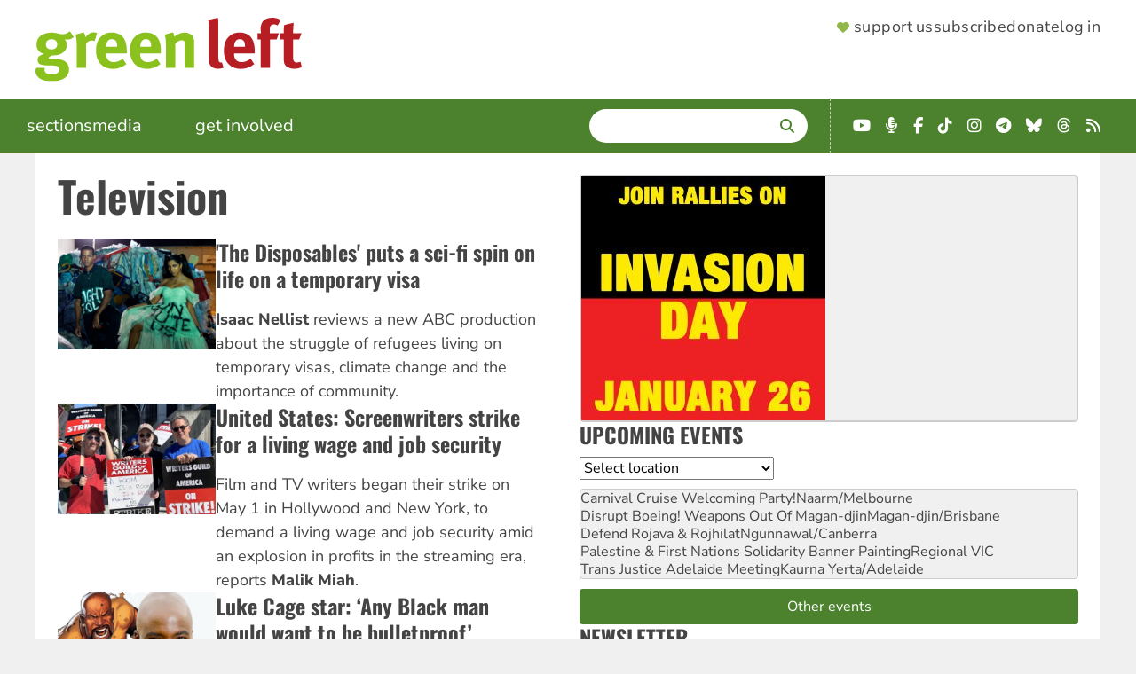

--- FILE ---
content_type: text/html; charset=UTF-8
request_url: https://www.greenleft.org.au/tags/television
body_size: 12501
content:
<!DOCTYPE html>
<html lang="en" dir="ltr" prefix="og: https://ogp.me/ns#">
  <head>
    <link rel="icon" sizes="32x32" type="image/png" href="/themes/greenleft_theme/favicon-32x32.png">
    <link rel="icon" sizes="16x16" type="image/png" href="/themes/greenleft_theme/favicon-16x16.png">
    <link rel="apple-touch-icon" sizes="180x180" href="/themes/greenleft_theme/apple-touch-icon.png">
    <link rel="mask-icon" href="/themes/greenleft_theme/safari-pinned-tab.svg" color="#8bc11d">
    <link rel="manifest" href="/themes/greenleft_theme/site.webmanifest">
    <meta charset="utf-8" />
<link rel="canonical" href="https://www.greenleft.org.au/tags/television" />
<meta name="Generator" content="Drupal 10 (https://www.drupal.org)" />
<meta name="MobileOptimized" content="width" />
<meta name="HandheldFriendly" content="true" />
<meta name="viewport" content="width=device-width, initial-scale=1.0" />
<link rel="icon" href="/themes/greenleft_theme/favicon.ico" type="image/vnd.microsoft.icon" />
<script>window.a2a_config=window.a2a_config||{};a2a_config.callbacks=[];a2a_config.overlays=[];a2a_config.templates={};</script>

    <title>Television | Green Left</title>
    <link rel="stylesheet" media="all" href="/sites/default/files/css/css_fz6RE1RTSgwd7NMy7mL4JdukehlqipI7zMowm2Qnzb8.css?delta=0&amp;language=en&amp;theme=greenleft_theme&amp;include=[base64]" />
<link rel="stylesheet" media="all" href="/sites/default/files/css/css_JTLU_3aTf78e-SQTk92kE0TuXZRKXmz4Kz32r-CWGjM.css?delta=1&amp;language=en&amp;theme=greenleft_theme&amp;include=[base64]" />

    
  </head>
  <body class="path-taxonomy">
        <a href="#main-content" class="visually-hidden focusable skip-link">
      Skip to main content
    </a>
    
      <div class="dialog-off-canvas-main-canvas" data-off-canvas-main-canvas>
    <div class="layout-container">
  <header>
      <div class="region region-header">
    <a id="menu-toggle" class="menu-toggle" aria-label="Menu">
      <i class="fas fa-bars"></i>
    </a>

    <div id="block-greenleft-theme-site-branding" class="block block-system block-system-branding-block">
  
    
            <a href="/" rel="home" class="site-logo">
      <picture>
        <source media="(min-width: 640px)" srcset="/themes/greenleft_theme/logo.svg" width="300" />
        <source srcset="/themes/greenleft_theme/mini-logo.svg" width="25" />
        <img src="/themes/greenleft_theme/mini-logo.svg" alt="Home" fetchpriority="high" />
      </picture>
    </a>
      </div>
<nav role="navigation" aria-labelledby="block-greenleft-theme-supportermenu-menu" id="block-greenleft-theme-supportermenu" class="block block-menu navigation menu--account">
            
  <h2 class="visually-hidden" id="block-greenleft-theme-supportermenu-menu">Supporter Menu</h2>
  

        
              <menu class="menu">
                    <li class="header-support menu-item">
        <a href="/support" class="hb-support" data-drupal-link-system-path="support">Support us</a>              </li>
                <li class="header-subscribe menu-item">
        <a href="/support?type=long_term" class="hb-subscribe" data-drupal-link-query="{&quot;type&quot;:&quot;long_term&quot;}" data-drupal-link-system-path="support">Subscribe</a>              </li>
                <li class="header-donate menu-item">
        <a href="/donate" class="hb-donate" data-drupal-link-system-path="donate">Donate</a>              </li>
                <li class="menu-item">
        <a href="/user/login" data-drupal-link-system-path="user/login">Log in</a>              </li>
        </menu>
  


  </nav>

  </div>

  </header>

    <div class="region region-primary-menu">
    <nav role="navigation" aria-labelledby="block-greenleft-theme-main-menu-menu" id="block-greenleft-theme-main-menu" class="from-medium block block-menu navigation menu--main">
            
  <h2 class="visually-hidden" id="block-greenleft-theme-main-menu-menu">Main navigation</h2>
  

        
              <menu class="menu">
                    <li class="menu-item menu-item--expanded">
        <span tabindex="0">Sections</span>                                <menu class="menu">
                    <li class="menu-item">
        <a href="/sections/news">News</a>              </li>
                <li class="menu-item">
        <a href="/sections/analysis">Analysis</a>              </li>
                <li class="menu-item">
        <a href="/sections/world">World</a>              </li>
                <li class="menu-item">
        <a href="/sections/culture">Culture</a>              </li>
                <li class="menu-item">
        <a href="/back-issues" data-drupal-link-system-path="back-issues">Back Issues</a>              </li>
        </menu>
  
              </li>
                <li class="menu-item menu-item--expanded">
        <span tabindex="0">Media</span>                                <menu class="menu">
                    <li class="menu-item">
        <a href="/photos" data-drupal-link-system-path="photos">Photos</a>              </li>
                <li class="menu-item">
        <a href="/podcasts" data-drupal-link-system-path="podcasts">Podcasts</a>              </li>
                <li class="menu-item">
        <a href="/videos" data-drupal-link-system-path="videos">Videos</a>              </li>
        </menu>
  
              </li>
                <li class="menu-item">
        <a href="/events" data-drupal-link-system-path="events">Events</a>              </li>
                <li class="menu-item menu-item--expanded">
        <span tabindex="0">Get involved</span>                                <menu class="menu">
                    <li class="menu-item">
        <a href="/about" data-drupal-link-system-path="node/1">About</a>              </li>
                <li class="menu-item">
        <a href="/green-left-writers-guide" data-drupal-link-system-path="node/70857">Contribute</a>              </li>
                <li class="menu-item">
        <a href="/contact" data-drupal-link-system-path="node/2">Contact</a>              </li>
                <li class="menu-item">
        <a href="https://socialist-alliance.org/our-common-cause">Socialist Alliance</a>              </li>
        </menu>
  
              </li>
        </menu>
  


  </nav>
<div class="views-exposed-form bef-exposed-form search block block-views block-views-exposed-filter-block-search-page-search" data-drupal-selector="views-exposed-form-search-page-search" id="block-greenleft-theme-exposedformsearchpage-search">
  
      <h2>Search</h2>
    
      <form action="/search/site" method="get" id="views-exposed-form-search-page-search" accept-charset="UTF-8">
  <div class="form--inline clearfix">
  <div class="js-form-item form-item js-form-type-textfield form-type-textfield js-form-item-search form-item-search">
      <label for="edit-search">Enter terms</label>
        <input data-drupal-selector="edit-search" type="text" id="edit-search" name="search" value="" size="30" maxlength="128" class="form-text" />

        </div>
<div data-drupal-selector="edit-actions" class="form-actions js-form-wrapper form-wrapper" id="edit-actions"><input data-drupal-selector="edit-submit-search" type="submit" id="edit-submit-search" value="Search" class="button js-form-submit form-submit" />
</div>

</div>

</form>

  </div>
<div id="block-greenleft-theme-getconnected-header" class="fai landscape block block-simple-block block-simple-block-get-connected">
  
    
      <ul class="fai-ul">
	<li><a class="fab fa-youtube" href="https://www.youtube.com/greenleftonline" target="_blank"><span class="sr-only">YouTube</span></a></li>
	<li><a class="fas fa-microphone-alt" href="https://hyperurl.co/8kw742" target="_blank"><span class="sr-only">Podcast</span></a></li>
	<li><a class="fab fa-facebook-f" href="https://www.facebook.com/profile.php?id=61563834293752" target="_blank"><span class="sr-only">Facebook</span></a></li>
	<li><a class="fab fa-tiktok" href="https://www.tiktok.com/@greenleftonline" target="_blank"><span class="sr-only">TikTok</span></a></li>
	<li><a class="fab fa-instagram" href="https://www.instagram.com/greenleftonline/" target="_blank"><span class="sr-only">Instagram</span></a></li>
	<li><a class="fab fa-telegram" href="https://t.me/greenleftonline" target="_blank"><span class="sr-only">Telegram</span></a></li>
	<li><a class="fab fa-bluesky" href="https://bsky.app/profile/greenleftonline.bsky.social" target="_blank"><span class="sr-only">Bluesky</span></a></li>
	<li><a class="fab fa-threads" href="https://www.threads.net/@greenleftonline" target="_blank"><span class="sr-only">Threads</span></a></li>
	<li><a class="fa fa-rss" href="/rss.xml" target="_blank"><span class="sr-only">RSS</span></a></li>
</ul>

  </div>
<nav role="navigation" aria-labelledby="block-greenleft-theme-sections-mobile-menu" id="block-greenleft-theme-sections-mobile" class="to-medium block block-menu navigation menu--sections">
      
  <h2 id="block-greenleft-theme-sections-mobile-menu">Sections</h2>
  

        
              <menu class="menu">
                    <li class="menu-item">
        <a href="/sections/news">News</a>              </li>
                <li class="menu-item">
        <a href="/sections/analysis">Analysis</a>              </li>
                <li class="menu-item">
        <a href="/sections/world">World</a>              </li>
                <li class="menu-item">
        <a href="/sections/culture">Culture</a>              </li>
                <li class="menu-item">
        <a href="/back-issues" data-drupal-link-system-path="back-issues">Back Issues</a>              </li>
        </menu>
  


  </nav>
<nav role="navigation" aria-labelledby="block-greenleft-theme-media-mobile-menu" id="block-greenleft-theme-media-mobile" class="to-medium block block-menu navigation menu--media">
      
  <h2 id="block-greenleft-theme-media-mobile-menu">Multimedia</h2>
  

        
              <menu class="menu">
                    <li class="menu-item">
        <a href="/photos" data-drupal-link-system-path="photos">Photos</a>              </li>
                <li class="menu-item">
        <a href="/podcasts" data-drupal-link-system-path="podcasts">Podcasts</a>              </li>
                <li class="menu-item">
        <a href="/videos" data-drupal-link-system-path="videos">Videos</a>              </li>
        </menu>
  


  </nav>
<nav role="navigation" aria-labelledby="block-greenleft-theme-getinvolved-mobile-menu" id="block-greenleft-theme-getinvolved-mobile" class="to-medium block block-menu navigation menu--get-involved">
      
  <h2 id="block-greenleft-theme-getinvolved-mobile-menu">Get involved</h2>
  

        
              <menu class="menu">
                    <li class="menu-item">
        <a href="/about" data-drupal-link-system-path="node/1">About</a>              </li>
                <li class="menu-item">
        <a href="/green-left-writers-guide" data-drupal-link-system-path="node/70857">Contribute</a>              </li>
                <li class="menu-item">
        <a href="/contact" data-drupal-link-system-path="node/2">Contact</a>              </li>
                <li class="menu-item">
        <a href="/events" data-drupal-link-system-path="events">Events</a>              </li>
        </menu>
  


  </nav>
<nav role="navigation" aria-labelledby="block-greenleft-theme-sites-mobile-menu" id="block-greenleft-theme-sites-mobile" class="to-medium block block-menu navigation menu--sites">
      
  <h2 id="block-greenleft-theme-sites-mobile-menu">Check out</h2>
  

        
              <menu class="menu">
                    <li class="menu-item">
        <a href="https://links.org.au">Links Journal</a>              </li>
                <li class="menu-item">
        <a href="https://www.resistancebooks.com">Resistance Books</a>              </li>
                <li class="menu-item">
        <a href="https://socialist-alliance.org">Socialist Alliance</a>              </li>
        </menu>
  


  </nav>

  </div>

  

  

  <main role="main">
    <a id="main-content" tabindex="-1"></a>
    
    <div class="layout-content">
        <div class="region region-highlighted">
    <div id="block-greenleft-theme-page-title" class="block block-core block-page-title-block">
  
    
      
  <h1 class="page-title">
  <div class="field field--name-name field--type-string field--label-hidden field__items">
        <div class="field__item">Television</div>
  </div></h1>


  </div>
<div data-drupal-messages-fallback class="hidden"></div>

  </div>


      

        <div class="region region-content">
    <div id="block-greenleft-theme-content" class="block block-system block-system-main-block">
  
    
      <div id="taxonomy-term-2953" class="taxonomy-term vocabulary-tags">
  
    
  <div class="content">
      <div class="layout layout--onecol">
    <div  class="layout__region layout__region--content">
      <div class="views-element-container block block-views block-views-block-taxonomy-term-block-nodes">
  
    
      <div><div class="view view-taxonomy-term view-id-taxonomy_term view-display-id-block_nodes js-view-dom-id-e61e2d4f80410408518769f5b3de017b77488b43fbb554b0ccf8796e8170c592">
  
    
      
      <div class="view-content">
      <div class="item-list">
  
  <ul>

          <li>
<article data-history-node-id="74915" class="node node--type-article node--promoted node--view-mode-section-teaser">

  
    

  
        <div class="layout layout--twocol-section layout--twocol-section--33-67 content">

          <div  class="layout__region layout__region--first">
        <div class="views-element-container block block-views block-views-block-featured-image-small-screen">
  
    
      <div><div class="view view-featured-image view-id-featured_image view-display-id-small_screen js-view-dom-id-bd9b2b17dfaf9c7db35b1fb06896b950bb0638291273de13aa47a664ed2519ac">
  
    
      
      <div class="view-content">
          <div class="views-row">  <img loading="lazy" src="/sites/default/files/styles/small_screen/public/image7.png?itok=XhclYjyp" width="400" height="280" class="image-style-small-screen" />


</div>

    </div>
  
          </div>
</div>

  </div>

      </div>
    
          <div  class="layout__region layout__region--second">
        <div class="field-block entity-node-article title block block-layout-builder block-field-block-node-article-title">
  
    
      
  <h2 class="title field field--name-title field--type-string field--label-hidden field__items"><a href="/2023/1392/culture/disposables-puts-sci-fi-spin-life-temporary-visa" hreflang="und">&#039;The Disposables&#039; puts a sci-fi spin on life on a temporary visa</a>
  </h2>
  </div>
<div class="field-block entity-node-article field-summary block block-layout-builder block-field-block-node-article-field-summary">
  
    
      <p><strong>Isaac Nellist</strong> reviews a new ABC production about the struggle of refugees living on temporary visas, climate change and the importance of community.</p>
  </div>

      </div>
    
  </div>

  
</article>
</li>
          <li>
<article data-history-node-id="73954" class="node node--type-article node--sticky node--view-mode-section-teaser">

  
    

  
        <div class="layout layout--twocol-section layout--twocol-section--33-67 content">

          <div  class="layout__region layout__region--first">
        <div class="views-element-container block block-views block-views-block-featured-image-small-screen">
  
    
      <div><div class="view view-featured-image view-id-featured_image view-display-id-small_screen js-view-dom-id-fdd85e360416c097adca7453ece5c3a216afd7bd3fea0d6b2e89a7f19a4a0b39">
  
    
      
      <div class="view-content">
          <div class="views-row">  <img loading="lazy" src="/sites/default/files/styles/small_screen/public/381_-_writers_strike_cr_wga-west_on_twitter.jpg?itok=ZB_jCXZn" width="400" height="280" class="image-style-small-screen" />


</div>

    </div>
  
          </div>
</div>

  </div>

      </div>
    
          <div  class="layout__region layout__region--second">
        <div class="field-block entity-node-article title block block-layout-builder block-field-block-node-article-title">
  
    
      
  <h2 class="title field field--name-title field--type-string field--label-hidden field__items"><a href="/2023/1381/culture/united-states-screenwriters-strike-living-wage-and-job-security" hreflang="und">United States: Screenwriters strike for a living wage and job security</a>
  </h2>
  </div>
<div class="field-block entity-node-article field-summary block block-layout-builder block-field-block-node-article-field-summary">
  
    
      <p>Film and TV writers began their strike on May 1 in Hollywood and New York, to demand a living wage and job security&nbsp;amid an&nbsp;explosion in profits in the streaming era, reports <strong>Malik Miah</strong>.</p>
  </div>

      </div>
    
  </div>

  
</article>
</li>
          <li>
<article data-history-node-id="62204" class="node node--type-article node--view-mode-section-teaser">

  
    

  
        <div class="layout layout--twocol-section layout--twocol-section--33-67 content">

          <div  class="layout__region layout__region--first">
        <div class="views-element-container block block-views block-views-block-featured-image-small-screen">
  
    
      <div><div class="view view-featured-image view-id-featured_image view-display-id-small_screen js-view-dom-id-761770c71a70af23bf0f82a12bdb144ce4ab71ae07cad34434a0c2d4f031a6c1">
  
    
      
      <div class="view-content">
          <div class="views-row">  <img loading="lazy" src="/sites/default/files/styles/small_screen/public/p22_luke_cage_actor_mike_coulter.jpg?itok=JZzRMMIM" width="400" height="280" class="image-style-small-screen" />


</div>

    </div>
  
          </div>
</div>

  </div>

      </div>
    
          <div  class="layout__region layout__region--second">
        <div class="field-block entity-node-article title block block-layout-builder block-field-block-node-article-title">
  
    
      
  <h2 class="title field field--name-title field--type-string field--label-hidden field__items"><a href="/2016/1115/culture/luke-cage-star-any-black-man-would-want-be-bulletproof" hreflang="und">Luke Cage star: ‘Any Black man would want to be bulletproof’</a>
  </h2>
  </div>

      </div>
    
  </div>

  
</article>
</li>
          <li>
<article data-history-node-id="59163" class="node node--type-article node--view-mode-section-teaser">

  
    

  
        <div class="layout layout--twocol-section layout--twocol-section--33-67 content">

          <div  class="layout__region layout__region--first">
        <div class="views-element-container block block-views block-views-block-featured-image-small-screen">
  
    
      <div><div class="view view-featured-image view-id-featured_image view-display-id-small_screen js-view-dom-id-50949e1f491b9ee4a7266560860bf56d9f06f70f33416c811e33475321fa8f13">
  
    
      
      <div class="view-content">
          <div class="views-row">  <img loading="lazy" src="/sites/default/files/styles/small_screen/public/public_files/p22_the_wire.jpg?itok=EImFAa1Y" width="400" height="280" class="image-style-small-screen" />


</div>

    </div>
  
          </div>
</div>

  </div>

      </div>
    
          <div  class="layout__region layout__region--second">
        <div class="field-block entity-node-article title block block-layout-builder block-field-block-node-article-title">
  
    
      
  <h2 class="title field field--name-title field--type-string field--label-hidden field__items"><a href="/2015/1052/culture/game-done-changed-dave-zirin-rethinking-wire" hreflang="und">&#039;The game done changed&#039;: Dave Zirin on rethinking The Wire</a>
  </h2>
  </div>
<div class="field-block entity-node-article field-summary block block-layout-builder block-field-block-node-article-field-summary">
  
    
      I fanatically loved the critically acclaimed Baltimore-based television drama The Wire, which ran for five seasons from 2002-08. It is difficult to even imagine my pop-cultural brain without the presence of Omar Little, Stringer Bell, Bunk and “McNutty”. 

When I started doing my sports radio show eight years ago, I scheduled interviews with as many of the actors as I could for no other reason than I wanted to breathe their air. Talking to Michael K Williams about the method of Omar's “long game” while he aggressively chewed on a sandwich will forever remain a career highlight.
  </div>

      </div>
    
  </div>

  
</article>
</li>
          <li>
<article data-history-node-id="55743" class="node node--type-article node--view-mode-section-teaser">

  
    

  
        <div class="layout layout--twocol-section layout--twocol-section--33-67 content">

          <div  class="layout__region layout__region--first">
        <div class="views-element-container block block-views block-views-block-featured-image-small-screen">
  
    
      <div><div class="view view-featured-image view-id-featured_image view-display-id-small_screen js-view-dom-id-6c6198ae4a6ff1bb38108ccda4f6df85185bff7958689f34caa6a4f052805efe">
  
    
      
      <div class="view-content">
          <div class="views-row">  <img loading="lazy" src="/sites/default/files/styles/small_screen/public/celeb10_0.jpg?itok=_KoNUTzX" width="400" height="280" class="image-style-small-screen" />


</div>

    </div>
  
          </div>
</div>

  </div>

      </div>
    
          <div  class="layout__region layout__region--second">
        <div class="field-block entity-node-article title block block-layout-builder block-field-block-node-article-title">
  
    
      
  <h2 class="title field field--name-title field--type-string field--label-hidden field__items"><a href="/2013/969/culture/who-said-what" hreflang="und">Who said what?</a>
  </h2>
  </div>
<div class="field-block entity-node-article field-summary block block-layout-builder block-field-block-node-article-field-summary">
  
    
      <p>A selection of this week's politically-relevant entertainment news.</p>
  </div>

      </div>
    
  </div>

  
</article>
</li>
          <li>
<article data-history-node-id="54188" class="node node--type-article node--view-mode-section-teaser">

  
    

  
        <div class="layout layout--twocol-section layout--twocol-section--33-67 content">

          <div  class="layout__region layout__region--first">
        <div class="views-element-container block block-views block-views-block-featured-image-small-screen">
  
    
      <div><div class="view view-featured-image view-id-featured_image view-display-id-small_screen js-view-dom-id-fdb0aca6c70e4854a65c59b034b2b8b6d3d28070f2011a79a73a0df5330436ee">
  
    
      
      <div class="view-content">
          <div class="views-row">  <img loading="lazy" src="/sites/default/files/styles/small_screen/public/go_back_to_where_you_came_from_participants__david_corlett_2_resize.jpg?itok=if6qsaNW" width="400" height="280" class="image-style-small-screen" />


</div>

    </div>
  
          </div>
</div>

  </div>

      </div>
    
          <div  class="layout__region layout__region--second">
        <div class="field-block entity-node-article title block block-layout-builder block-field-block-node-article-title">
  
    
      
  <h2 class="title field field--name-title field--type-string field--label-hidden field__items"><a href="/2012/935/culture/catherine-deveny-seeks-attention-asylum-seekers" hreflang="und">Catherine Deveny seeks attention for asylum seekers</a>
  </h2>
  </div>
<div class="field-block entity-node-article field-summary block block-layout-builder block-field-block-node-article-field-summary">
  
    
      <p>Catherine Deveny wasn’t quite sure what she would be in for when she agreed to appear in the second series of SBS’s hit refugee reality TV show, <em>Go Back To Where You Came From</em>.</p>
  </div>

      </div>
    
  </div>

  
</article>
</li>
          <li>
<article data-history-node-id="50016" class="node node--type-article node--view-mode-section-teaser">

  
    

  
        <div class="layout layout--twocol-section layout--twocol-section--33-67 content">

          <div  class="layout__region layout__region--first">
        <div class="views-element-container block block-views block-views-block-featured-image-small-screen">
  
    
      <div><div class="view view-featured-image view-id-featured_image view-display-id-small_screen js-view-dom-id-a19468941355e068764982a80fb7849ff00a02ca5fce3d4ac1f29a4c453c59a8">
  
    
      
      <div class="view-content">
          <div class="views-row">  <img loading="lazy" src="/sites/default/files/styles/small_screen/public/public_files/the_wire.jpg?itok=jyYG8bQf" width="400" height="280" class="image-style-small-screen" />


</div>

    </div>
  
          </div>
</div>

  </div>

      </div>
    
          <div  class="layout__region layout__region--second">
        <div class="field-block entity-node-article title block block-layout-builder block-field-block-node-article-title">
  
    
      
  <h2 class="title field field--name-title field--type-string field--label-hidden field__items"><a href="/2010/853/culture/titillating-television-or-drab-painful-reality-crime-and-punishment" hreflang="und">Titillating television, or the drab, painful reality of crime and punishment?</a>
  </h2>
  </div>
<div class="field-block entity-node-article field-summary block block-layout-builder block-field-block-node-article-field-summary">
  
    
      In 1992, Michael Franti from The Disposable Heroes of Hiphoprisy warned that television was “the drug of the nation, breeding ignorance and feeding radiation”. Almost two decades later, the addiction and the ignorance are accepted as the norm. 

Anyone who questions the authenticity of how crime is depicted on television must be an extreme sceptic who spends way too much time online, questions the material reality of the world and thinks <em>The Matrix</em> is a documentary.
  </div>

      </div>
    
  </div>

  
</article>
</li>
          <li>
<article data-history-node-id="49257" class="node node--type-article node--view-mode-section-teaser">

  
    

  
        <div class="layout layout--twocol-section layout--twocol-section--33-67 content">

          <div  class="layout__region layout__region--first">
        <div class="views-element-container block block-views block-views-block-featured-image-small-screen">
  
    
      <div><div class="view view-featured-image view-id-featured_image view-display-id-small_screen js-view-dom-id-959760e2d29715b2f597fb51333e3178bcae864900b79e9891fad354e2a822cb">
  
    
      
      <div class="view-content">
          <div class="views-row">  <img loading="lazy" src="/sites/default/files/styles/small_screen/public/public_files/venezuela_barrio_radio_2.jpg?itok=1bdo27YK" width="400" height="280" class="image-style-small-screen" />


</div>

    </div>
  
          </div>
</div>

  </div>

      </div>
    
          <div  class="layout__region layout__region--second">
        <div class="field-block entity-node-article title block block-layout-builder block-field-block-node-article-title">
  
    
      
  <h2 class="title field field--name-title field--type-string field--label-hidden field__items"><a href="/2010/838/world/venezuela-creating-new-radical-media" hreflang="und">Venezuela: Creating a new, radical media</a>
  </h2>
  </div>
<div class="field-block entity-node-article field-summary block block-layout-builder block-field-block-node-article-field-summary">
  
    
      <em><strong>Sergio Arriasis</strong></em> is the head of the office of strategic development for Vision Venezuela Television (ViVe), a government-funded channel inaugurated in 2003. Arriasis is in charge of future planning and development of its communications. <em><strong>Coral Wynter</strong></em>, a <em>Green Left Weekly</em> journalist based in Caracas, spoke with Arriasis about the struggle to counter the private corporate media in Venezuela, and create a radical alternative.

<strong> How is ViVe different from other TV channels?</strong>
  </div>

      </div>
    
  </div>

  
</article>
</li>
    
  </ul>

</div>

    </div>
  
      
          </div>
</div>

  </div>

    </div>
  </div>

  </div>
</div>

  </div>

  </div>

    </div>
    
          <aside class="layout-sidebar-second" role="complementary">
          <div class="region region-sidebar-second">
    <div class="views-element-container block block-views block-views-block-events-block-featured-event" id="block-greenleft-theme-views-block-events-block-featured-event">
  
    
      <div><div class="view view-events view-id-events view-display-id-block_featured_event js-view-dom-id-f5dca173548dac0eaf72d8810ecf9b8b8c77bdf84d360f624f35097c01908a1e">
  
    
      
      <div class="view-content">
      <div class="item-list">
  
  <ul>

          <li><a href="https://www.greenleft.org.au/2025/1445/news/join-invasion-day-rallies-january-26">  <img loading="lazy" src="/sites/default/files/styles/sidebar_image/public/2025/12/12/1444-invasion-day-2026_square_0.jpg?itok=EMD0Jk5t" width="275" height="275" alt="join rallies on invasion day" class="image-style-sidebar-image" />


</a></li>
    
  </ul>

</div>

    </div>
  
          </div>
</div>

  </div>
<div class="views-element-container block block-views block-views-block-events-block-upcoming" id="block-greenleft-theme-views-block-events-block-upcoming">
  
      <h2>Upcoming Events</h2>
    
      <div><div class="view view-events view-id-events view-display-id-block_upcoming js-view-dom-id-72513c364699e1291ec17249f4d269e283b5cb5ee4d6f839e57e993564a2ee39">
  
    
        <div class="view-filters">
      <form class="views-exposed-form bef-exposed-form" data-bef-auto-submit-full-form="" data-bef-auto-submit="" data-bef-auto-submit-delay="500" data-bef-auto-submit-minimum-length="3" data-drupal-selector="views-exposed-form-events-block-upcoming" action="/events" method="get" id="views-exposed-form-events-block-upcoming" accept-charset="UTF-8">
  <div class="form--inline clearfix">
  <div class="js-form-item form-item js-form-type-select form-type-select js-form-item-location form-item-location form-no-label">
      <label for="edit-location--2" class="visually-hidden">Location</label>
        <select data-drupal-selector="edit-location" id="edit-location--2" name="location" class="form-select"><option value="All" selected="selected">Select location</option><option value="17920">Online</option><option value="22311">Nationwide</option><option value="22785">Australian Capital Territory</option><option value="22723">New South Wales</option><option value="22783">Northern Territory</option><option value="22781">Queensland</option><option value="22782">South Australia</option><option value="22784">lutruwita/Tasmania</option><option value="22779">Victoria</option><option value="22780">Western Australia</option></select>
        </div>
<div data-drupal-selector="edit-actions" class="form-actions js-form-wrapper form-wrapper" id="edit-actions--3"><input data-bef-auto-submit-click="" class="js-hide button js-form-submit form-submit" data-drupal-selector="edit-submit-events-2" type="submit" id="edit-submit-events--2" value="Apply" />
</div>

</div>

</form>

    </div>
    
      <div class="view-content">
      <div class="item-list">
  
  <ul>

          <li><a href="/2026-01/event/carnival-cruise-welcoming-party" hreflang="en">Carnival Cruise Welcoming Party!</a>Naarm/Melbourne</li>
          <li><a href="/2026-01/event/disrupt-boeing-weapons-out-magan-djin-0" hreflang="en">Disrupt Boeing! Weapons Out Of Magan-djin</a>Magan-djin/Brisbane</li>
          <li><a href="/2026-01/event/defend-rojava-rojhilat" hreflang="en">Defend Rojava &amp; Rojhilat</a>Ngunnawal/Canberra</li>
          <li><a href="/2026-01/event/palestine-first-nations-solidarity-banner-painting" hreflang="en">Palestine &amp; First Nations Solidarity Banner Painting</a>Regional VIC</li>
          <li><a href="/2026-01/event/trans-justice-adelaide-meeting" hreflang="en">Trans Justice Adelaide Meeting</a>Kaurna Yerta/Adelaide</li>
    
  </ul>

</div>

    </div>
  
          <div class="more-link"><a href="/events">Other events</a></div>

      </div>
</div>

  </div>
<div id="block-greenleft-theme-webform" class="block block-webform block-webform-block">
  
      <h2>Newsletter</h2>
    
      <span id="webform-submission-newsletter-taxonomy-term-2953-form-ajax-content"></span><div id="webform-submission-newsletter-taxonomy-term-2953-form-ajax" class="webform-ajax-form-wrapper" data-effect="fade" data-progress-type="throbber"><form class="webform-submission-form webform-submission-add-form webform-submission-newsletter-form webform-submission-newsletter-add-form webform-submission-newsletter-taxonomy_term-2953-form webform-submission-newsletter-taxonomy_term-2953-add-form webform-submission-newsletter-taxonomy-term-2953-add-form js-webform-details-toggle webform-details-toggle" data-drupal-selector="webform-submission-newsletter-taxonomy-term-2953-add-form" action="/tags/television" method="post" id="webform-submission-newsletter-taxonomy-term-2953-add-form" accept-charset="UTF-8">
  
  <div class="js-form-item form-item js-form-type-email form-type-email js-form-item-email form-item-email form-no-label">
      <label for="edit-email" class="visually-hidden js-form-required form-required">Email</label>
          <div class="description">
      <div id="edit-email--description" class="webform-element-description">Up to two newsletters a week</div>

    </div>
    <input data-drupal-selector="edit-email" aria-describedby="edit-email--description" type="email" id="edit-email" name="email" value="" size="60" maxlength="254" placeholder="Your email address" class="form-email required" required="required" aria-required="true" />

        </div>
<div class="js-form-item form-item js-form-type-textfield form-type-textfield js-form-item-postcode form-item-postcode form-no-label">
      <label for="edit-postcode" class="visually-hidden">Postcode</label>
          <div class="description">
      <div id="edit-postcode--description" class="webform-element-description">Subscribe to a local event newsletter</div>

    </div>
    <input inputmode="numeric" pattern="[0-9]{4}" data-webform-pattern-error="Please enter a valid Australian Postcode" data-drupal-selector="edit-postcode" aria-describedby="edit-postcode--description" type="text" id="edit-postcode" name="postcode" value="" size="60" maxlength="255" placeholder="Your postcode" class="form-text" />

        </div>
<div data-drupal-selector="edit-actions" class="form-actions webform-actions js-form-wrapper form-wrapper" id="edit-actions--4"><input class="webform-button--submit button button--primary js-form-submit form-submit" data-drupal-selector="edit-actions-submit" data-disable-refocus="true" type="submit" id="edit-actions-submit" name="op" value="Sign up" />

</div>
<input autocomplete="off" data-drupal-selector="form-hd6yyjjqbagp8fvdvek3hlduhrcxsowvqft4n1j1jt0" type="hidden" name="form_build_id" value="form-HD6YyjjQbaGP8fvdveK3hlDUHRcxsOWvQFt4N1j1JT0" />
<input data-drupal-selector="edit-webform-submission-newsletter-taxonomy-term-2953-add-form" type="hidden" name="form_id" value="webform_submission_newsletter_taxonomy_term_2953_add_form" />


  
</form>
</div>
  </div>
<div class="views-element-container block block-views block-views-block-sidebar-content-block-endorsements" id="block-greenleft-theme-views-block-sidebar-content-block-endorsements">
  
      <h2><a href="/support" target="" title="">Support Green Left</a></h2>
    
      <div><div class="view view-sidebar-content view-id-sidebar_content view-display-id-block_endorsements js-view-dom-id-43f5d2952851846eb1111bad95b02d9384155d033a7f87ed0bba12ed64b6c19a">
  
    
      
      <div class="view-content">
      <div class="item-list">
  
  <ul>

          <li>
<article data-history-node-id="70193" class="node node--type-endorsement node--promoted node--view-mode-teaser">

  
    

  
        <div class="content layout layout--onecol">
    <div  class="layout__region layout__region--content">
      <div class="field-block entity-node-endorsement field-image block block-layout-builder block-field-block-node-endorsement-field-image">
  
    
        <img loading="lazy" src="/sites/default/files/styles/supporter/public/sujatha_fernandes.jpg?itok=4PdG23OA" width="185" height="230" class="image-style-supporter" />



  </div>
<div class="field-block entity-node-endorsement field-body block block-layout-builder block-field-block-node-endorsement-field-body">
  
    
      
  <div class="clearfix text-formatted field field--name-field-body field--type-text-long field--label-hidden field__items"><p>In a world dominated by a few highly controlled media outlets, <em>Green Left</em> stands out for its fierce independence, political commitment to struggles of the marginalized, and global reporting of key issues. Congratulations <em>Green Left</em>! Proud to have been part of your story.</p>

  </div>
  </div>

    </div>
  </div>
  <div class="supporter layout layout--onecol">
    <div  class="layout__region layout__region--content">
      <div class="field-block entity-node-endorsement title block block-layout-builder block-field-block-node-endorsement-title">
  
    
      Sujatha Fernandes
  </div>
<div class="field-block entity-node-endorsement field-position block block-layout-builder block-field-block-node-endorsement-field-position">
  
    
      Writer and Professor of Sociology, University of Sydney:
  </div>

    </div>
  </div>

  
</article>
</li>
    
  </ul>

</div>

    </div>
  
            <div class="view-footer">
      <a href="/support">Become a supporter</a>
    </div>
    </div>
</div>

  </div>
<div class="views-element-container block block-views block-views-block-aggregator-block-podbean" id="block-greenleft-views-block-aggregator-block-podbean">
  
      <h2>Green Left Podcasts</h2>
    
      <div><div class="view view-aggregator view-id-aggregator view-display-id-block_podbean js-view-dom-id-030d1b3760401249cd9647e5f162d97efed83abb9d50634eba13d1faede58cc9">
  
    
      
      <div class="view-content">
      <div class="item-list">
  
  <ul>

          <li class="aggregator-item"><a href="https://greenleftonline.podbean.com/e/organising-workers-in-today-s-economy-ecosocialism-2025/">Organising workers in today’s economy | Ecosocialism 2025</a></li>
          <li class="aggregator-item"><a href="https://greenleftonline.podbean.com/e/always-was-always-will-be-first-nations-fight-back-for-sovereignty-ecosocialism-2025/">Always was, always will be! First Nations fight back for sovereignty | Ecosocialism 2025</a></li>
          <li class="aggregator-item"><a href="https://greenleftonline.podbean.com/e/does-israel-have-a-right-to-exist-ecosocialism-2025/">Does Israel have a right to exist? | Ecosocialism 2025</a></li>
          <li class="aggregator-item"><a href="https://greenleftonline.podbean.com/e/01-opening-panel-ecosocialism-not-barbarism-ecosocialism-2025/">01 Opening Panel: Ecosocialism not barbarism | Ecosocialism 2025</a></li>
          <li class="aggregator-item"><a href="https://greenleftonline.podbean.com/e/global-sumud-flotilla-activists-keep-building-the-palestine-movement/">Global Sumud Flotilla activists: &#039;Keep building the Palestine movement&#039; | Green Left Show #79</a></li>
    
  </ul>

</div>

    </div>
  
          </div>
</div>

  </div>
<div class="views-element-container block block-views block-views-block-aggregator-block-youtube" id="block-greenleft-views-block-aggregator-block-youtube">
  
      <h2>Green Left YouTube</h2>
    
      <div><div class="view view-aggregator view-id-aggregator view-display-id-block_youtube js-view-dom-id-c21eb7b0149b8dfe07d3e9a4312d20ebc775d7ac936bc1998ae37ec3e508ae46">
  
    
      
      <div class="view-content">
      <div class="item-list">
  
  <ul>

          <li class="aggregator-item"><a href="https://www.youtube.com/watch?v=oba42gdVQzo">Global Sumud Flotilla activists: &#039;Keep building the Palestine movement&#039; | Green Left Show #79</a></li>
          <li class="aggregator-item"><a href="https://www.youtube.com/watch?v=F0Q7i4zdVrI">Housing for people not for profit | Green Left Show #78</a></li>
          <li class="aggregator-item"><a href="https://www.youtube.com/watch?v=dTw44oYzAd4">NSW police block Black deaths in custody march but protesters vow to return  on Invasion Day</a></li>
          <li class="aggregator-item"><a href="https://www.youtube.com/watch?v=XJWYn7aDiAQ">Western imperialist powers complicit in atrocities against Kurds and Yezidi in Aleppo</a></li>
          <li class="aggregator-item"><a href="https://www.youtube.com/watch?v=q2omOps0iO4">NDIS robo-plan slammed by data analytics expert</a></li>
    
  </ul>

</div>

    </div>
  
          </div>
</div>

  </div>
<div id="block-greenleft-theme-getconnected" class="fai block block-simple-block block-simple-block-get-connected">
  
      <h2>Get connected</h2>
    
      <ul class="fai-ul">
	<li><a class="fab fa-youtube" href="https://www.youtube.com/greenleftonline" target="_blank"><span class="sr-only">YouTube</span></a></li>
	<li><a class="fas fa-microphone-alt" href="https://hyperurl.co/8kw742" target="_blank"><span class="sr-only">Podcast</span></a></li>
	<li><a class="fab fa-facebook-f" href="https://www.facebook.com/profile.php?id=61563834293752" target="_blank"><span class="sr-only">Facebook</span></a></li>
	<li><a class="fab fa-tiktok" href="https://www.tiktok.com/@greenleftonline" target="_blank"><span class="sr-only">TikTok</span></a></li>
	<li><a class="fab fa-instagram" href="https://www.instagram.com/greenleftonline/" target="_blank"><span class="sr-only">Instagram</span></a></li>
	<li><a class="fab fa-telegram" href="https://t.me/greenleftonline" target="_blank"><span class="sr-only">Telegram</span></a></li>
	<li><a class="fab fa-bluesky" href="https://bsky.app/profile/greenleftonline.bsky.social" target="_blank"><span class="sr-only">Bluesky</span></a></li>
	<li><a class="fab fa-threads" href="https://www.threads.net/@greenleftonline" target="_blank"><span class="sr-only">Threads</span></a></li>
	<li><a class="fa fa-rss" href="/rss.xml" target="_blank"><span class="sr-only">RSS</span></a></li>
</ul>

  </div>
<div class="views-element-container block block-views block-views-block-sidebar-content-block-latest-news" id="block-greenleft-views-block-sidebar-content-block-latest-news">
  
      <h2>Latest News</h2>
    
      <div><div class="view view-sidebar-content view-id-sidebar_content view-display-id-block_latest_news js-view-dom-id-01e9b129567ad1d2444f8c2c616ec4dd3e206366a0a139f473ec22889ce176be">
  
    
      
      <div class="view-content">
      <div class="item-list">
  
  <ul>

          <li><a href="/2026/1446/analysis/socialism-alternative-war-exploitation-and-ecocide" hreflang="en">Socialism is the alternative to war, exploitation and ecocide</a></li>
          <li><a href="/2026/1446/news/blak-caucus-wins-right-march-invasion-day-jan-26" hreflang="en">Blak Caucus wins ‘right’ to march on Invasion Day, Jan 26</a></li>
          <li><a href="/2026/1446/news/mua-campaigns-end-carnival-cruises-dirty-racket" hreflang="en">MUA campaigns to end Carnival Cruise’s ‘dirty racket’</a></li>
          <li><a href="/2026/1446/analysis/socialist-alliance-defend-rojava-revolution" hreflang="en">Socialist Alliance: Defend the Rojava Revolution!</a></li>
          <li><a href="/2026/1446/analysis/israel-and-trumps-board-peace" hreflang="en">Israel and Trump’s ‘Board of Peace’</a></li>
          <li><a href="/2026/1446/world/venezuela-trumps-recolonisation-advances-where-resistance" hreflang="en">Venezuela: Trump’s recolonisation advances, but where is the resistance?</a></li>
          <li><a href="/2026/1446/world/iran-regime-brutally-represses-uprising-amid-us-israel-imperialist-machinations" hreflang="en">Iran: Regime brutally represses uprising, amid US-Israel imperialist machinations</a></li>
          <li><a href="/2026/1446/world/rojava-under-attack-timeline-treachery" hreflang="en">Rojava under attack: A timeline of treachery</a></li>
          <li><a href="/2026/1446/analysis/policy-antisemitism-must-not-help-embed-zionism" hreflang="en">Policy on antisemitism must not help embed Zionism</a></li>
          <li><a href="/2026/1446/news/deaths-custody-protest-defies-nsw-laws" hreflang="en">Deaths in custody protest defies NSW laws</a></li>
          <li><a href="/2026/1446/world/colombian-coal-workers-fight-just-transition" hreflang="en">Colombian coal workers fight for a just transition</a></li>
          <li><a href="/2026/1446/world/colombian-coal-workers-against-genocide-interview-sintracarbon-president-jaime" hreflang="en">Colombian coal workers against genocide: An interview with Sintracarbón President Jaime López García</a></li>
          <li><a href="/2026/1446/news/palestine-peace-activists-attacked" hreflang="en">Palestine peace activists attacked</a></li>
          <li><a href="/2026/1446/culture/black-tax-theft-exploitation-and-dispossession-us" hreflang="en">‘The Black Tax’: Theft, exploitation and dispossession in the US</a></li>
          <li><a href="/2026/1446/world/situation-ukraine-critical-after-russian-attacks" hreflang="en">Situation in Ukraine ‘critical’ after Russian attacks</a></li>
          <li><a href="/2026/1445/news/arsonist-targets-pro-palestine-household-inner-city-suburb" hreflang="en">Arsonist targets pro-Palestine household in inner city suburb </a></li>
          <li><a href="/2026/1445/analysis/socialist-alliance-scrap-combating-antisemitism-hate-and-extremism-bill-2026" hreflang="en">Socialist Alliance: Scrap the Combating Antisemitism, Hate and Extremism Bill 2026 </a></li>
          <li><a href="/2026/1445/world/iran-protests-pose-significant-threat-regime" hreflang="en">Iran protests pose significant threat to regime</a></li>
          <li><a href="/2026/1445/analysis/nsw-police-fatally-shoot-another-person-having-mental-health-episode" hreflang="en">NSW Police fatally shoot another person having a mental health episode</a></li>
          <li><a href="/2026/1445/world/trumps-imperialist-racketeering-venezuelan-oil" hreflang="en">Trump’s imperialist racketeering of Venezuelan oil</a></li>
    
  </ul>

</div>

    </div>
  
          </div>
</div>

  </div>
<div class="views-element-container block block-views block-views-block-sidebar-content-block-current-issue" id="block-greenleft-views-block-sidebar-content-block-current-issue">
  
      <h2>Current Issue</h2>
    
      <div><div class="view view-sidebar-content view-id-sidebar_content view-display-id-block_current_issue js-view-dom-id-17e81be7b095d42228010e01c02915585fb61afab29dde8b60d60ff4494d48a8">
  
    
      
      <div class="view-content">
      <div class="item-list">
  
  <ul>

          <li><a href="/issue/1445">  <img loading="lazy" src="/sites/default/files/styles/sidebar_image/public/2026/01/16/1445smallfront.jpg?itok=onuDsIFE" width="275" height="385" alt="unite against racism" class="image-style-sidebar-image" />


</a></li>
    
  </ul>

</div>

    </div>
  
          </div>
</div>

  </div>

  </div>

      </aside>
    
  </main>

      <footer role="contentinfo">
        <div class="region region-footer">
    <nav role="navigation" aria-labelledby="block-greenleft-theme-sections-menu" id="block-greenleft-theme-sections" class="block block-menu navigation menu--sections">
      
  <h2 id="block-greenleft-theme-sections-menu">Sections</h2>
  

        
              <menu class="menu">
                    <li class="menu-item">
        <a href="/sections/news">News</a>              </li>
                <li class="menu-item">
        <a href="/sections/analysis">Analysis</a>              </li>
                <li class="menu-item">
        <a href="/sections/world">World</a>              </li>
                <li class="menu-item">
        <a href="/sections/culture">Culture</a>              </li>
                <li class="menu-item">
        <a href="/back-issues" data-drupal-link-system-path="back-issues">Back Issues</a>              </li>
        </menu>
  


  </nav>
<nav role="navigation" aria-labelledby="block-greenleft-theme-media-menu" id="block-greenleft-theme-media" class="block block-menu navigation menu--media">
      
  <h2 id="block-greenleft-theme-media-menu">Media</h2>
  

        
              <menu class="menu">
                    <li class="menu-item">
        <a href="/photos" data-drupal-link-system-path="photos">Photos</a>              </li>
                <li class="menu-item">
        <a href="/podcasts" data-drupal-link-system-path="podcasts">Podcasts</a>              </li>
                <li class="menu-item">
        <a href="/videos" data-drupal-link-system-path="videos">Videos</a>              </li>
        </menu>
  


  </nav>
<nav role="navigation" aria-labelledby="block-greenleft-theme-getinvolved-menu" id="block-greenleft-theme-getinvolved" class="block block-menu navigation menu--get-involved">
      
  <h2 id="block-greenleft-theme-getinvolved-menu">Get involved</h2>
  

        
              <menu class="menu">
                    <li class="menu-item">
        <a href="/about" data-drupal-link-system-path="node/1">About</a>              </li>
                <li class="menu-item">
        <a href="/green-left-writers-guide" data-drupal-link-system-path="node/70857">Contribute</a>              </li>
                <li class="menu-item">
        <a href="/contact" data-drupal-link-system-path="node/2">Contact</a>              </li>
                <li class="menu-item">
        <a href="/events" data-drupal-link-system-path="events">Events</a>              </li>
        </menu>
  


  </nav>
<nav role="navigation" aria-labelledby="block-greenleft-theme-sites-menu" id="block-greenleft-theme-sites" class="block block-menu navigation menu--sites">
      
  <h2 id="block-greenleft-theme-sites-menu">Sites</h2>
  

        
              <menu class="menu">
                    <li class="menu-item">
        <a href="https://links.org.au">Links Journal</a>              </li>
                <li class="menu-item">
        <a href="https://www.resistancebooks.com">Resistance Books</a>              </li>
                <li class="menu-item">
        <a href="https://socialist-alliance.org">Socialist Alliance</a>              </li>
        </menu>
  


  </nav>
<div id="block-greenleft-theme-aboutgreenleft" class="about block block-block-content block-block-content-0d4a3e36-33ab-45af-a3df-f505e01806d6">
  
      <h2>About Green Left</h2>
    
      
  <div class="clearfix text-formatted field field--name-body field--type-text-with-summary field--label-hidden field__items">
        <div class="field__item"><p>In a desperately unequal world facing a climate emergency, wars and growing inequality, everyone has to pick a side.</p>

<p>Our side is — and always will be — that of the 99%.</p>

<p>Our goal is not only to expose the lies, hypocrisy and bias of the billionaire class and their media: we seek to help the organising efforts of all those actively resisting the increasingly authoritarian rule of the corporate rich, here and overseas.</p>

<p><a href="/about">Read more about <em>Green Left</em></a>.</p>
</div>
  </div>
  </div>
<div id="block-greenleft-theme-copyright" class="copyright block block-block-content block-block-content-e3060df6-39f5-45a3-a599-525f39b3cce2">
  
    
      
  <div class="clearfix text-formatted field field--name-body field--type-text-with-summary field--label-hidden field__items">
        <div class="field__item"><p>© 2025, Green Left. All rights reserved.</p>

<p>Authorisation for electoral content by Neville Spencer, Suite 1.07, 22-36 Mountain St, Ultimo, NSW, 2007.</p>
</div>
  </div>
  </div>

  </div>

    </footer>
  
</div>
  </div>

    
    <script type="application/json" data-drupal-selector="drupal-settings-json">{"path":{"baseUrl":"\/","pathPrefix":"","currentPath":"taxonomy\/term\/2953","currentPathIsAdmin":false,"isFront":false,"currentLanguage":"en"},"pluralDelimiter":"\u0003","suppressDeprecationErrors":true,"ajaxPageState":{"libraries":"[base64]","theme":"greenleft_theme","theme_token":null},"ajaxTrustedUrl":{"form_action_p_pvdeGsVG5zNF_XLGPTvYSKCf43t8qZYSwcfZl2uzM":true,"\/tags\/television?ajax_form=1":true,"\/events":true,"\/search\/site":true},"ckeditor":{"siteHosts":null},"ckeditorheight":{"offset":1,"line_height":1.5,"unit":"em","disable_autogrow":false},"ajax":{"edit-actions-submit":{"callback":"::submitAjaxForm","event":"click","effect":"fade","speed":500,"progress":{"type":"throbber","message":""},"disable-refocus":true,"url":"\/tags\/television?ajax_form=1","httpMethod":"POST","dialogType":"ajax","submit":{"_triggering_element_name":"op","_triggering_element_value":"Sign up"}}},"views":{"ajax_path":"\/views\/ajax","ajaxViews":{"views_dom_id:72513c364699e1291ec17249f4d269e283b5cb5ee4d6f839e57e993564a2ee39":{"view_name":"events","view_display_id":"block_upcoming","view_args":"","view_path":"\/taxonomy\/term\/2953","view_base_path":"events","view_dom_id":"72513c364699e1291ec17249f4d269e283b5cb5ee4d6f839e57e993564a2ee39","pager_element":0},"views_dom_id:f5dca173548dac0eaf72d8810ecf9b8b8c77bdf84d360f624f35097c01908a1e":{"view_name":"events","view_display_id":"block_featured_event","view_args":"","view_path":"\/taxonomy\/term\/24525","view_base_path":"events","view_dom_id":"f5dca173548dac0eaf72d8810ecf9b8b8c77bdf84d360f624f35097c01908a1e","pager_element":0},"views_dom_id:43f5d2952851846eb1111bad95b02d9384155d033a7f87ed0bba12ed64b6c19a":{"view_name":"sidebar_content","view_display_id":"block_endorsements","view_args":"","view_path":"\/taxonomy\/term\/2953","view_base_path":null,"view_dom_id":"43f5d2952851846eb1111bad95b02d9384155d033a7f87ed0bba12ed64b6c19a","pager_element":0}}},"better_exposed_filters":{"autosubmit_exclude_textfield":false},"responsive_menu":{"custom":{"options":{"offCanvas":{"position":"left-front"},"navbar":{"add":false},"slidingSubmenus":false}}},"user":{"uid":0,"permissionsHash":"d78034b6ddc5cb405baa180fd042800bb64fabfd07340f03fed03c0c21b48dfd"}}</script>
<script src="/sites/default/files/js/js_IhjFMeWkHNx0waa8Pt0ZbTdUhNo0aYWkjY01eGFg2sU.js?scope=footer&amp;delta=0&amp;language=en&amp;theme=greenleft_theme&amp;include=eJyFjFsOAiEMRTdEYEmkhAtiCjW083D3jmb-dOLPae_tSSlnExrPQOfiy5RhLsEMM2J_iCLH0viIGmgxibqk3i6VioFJ7OoEBqNYtBs6QiKFWxs2DR96utPuNqQis4dz_i7Bx4NhPsOosXqlFX8lk1r5WutQpfp9f-MFW9xshQ"></script>
<script src="https://static.addtoany.com/menu/page.js" defer></script>
<script src="/sites/default/files/js/js_ce3k63UK-8VeCIR5gFbnTaAiRwShEDzPToQ6ENAGLWI.js?scope=footer&amp;delta=2&amp;language=en&amp;theme=greenleft_theme&amp;include=eJyFjFsOAiEMRTdEYEmkhAtiCjW083D3jmb-dOLPae_tSSlnExrPQOfiy5RhLsEMM2J_iCLH0viIGmgxibqk3i6VioFJ7OoEBqNYtBs6QiKFWxs2DR96utPuNqQis4dz_i7Bx4NhPsOosXqlFX8lk1r5WutQpfp9f-MFW9xshQ"></script>

  <script>(function(){function c(){var b=a.contentDocument||a.contentWindow.document;if(b){var d=b.createElement('script');d.innerHTML="window.__CF$cv$params={r:'9c13d00d2fe1c69c',t:'MTc2ODk2NzA2Mg=='};var a=document.createElement('script');a.src='/cdn-cgi/challenge-platform/scripts/jsd/main.js';document.getElementsByTagName('head')[0].appendChild(a);";b.getElementsByTagName('head')[0].appendChild(d)}}if(document.body){var a=document.createElement('iframe');a.height=1;a.width=1;a.style.position='absolute';a.style.top=0;a.style.left=0;a.style.border='none';a.style.visibility='hidden';document.body.appendChild(a);if('loading'!==document.readyState)c();else if(window.addEventListener)document.addEventListener('DOMContentLoaded',c);else{var e=document.onreadystatechange||function(){};document.onreadystatechange=function(b){e(b);'loading'!==document.readyState&&(document.onreadystatechange=e,c())}}}})();</script></body>
</html>
